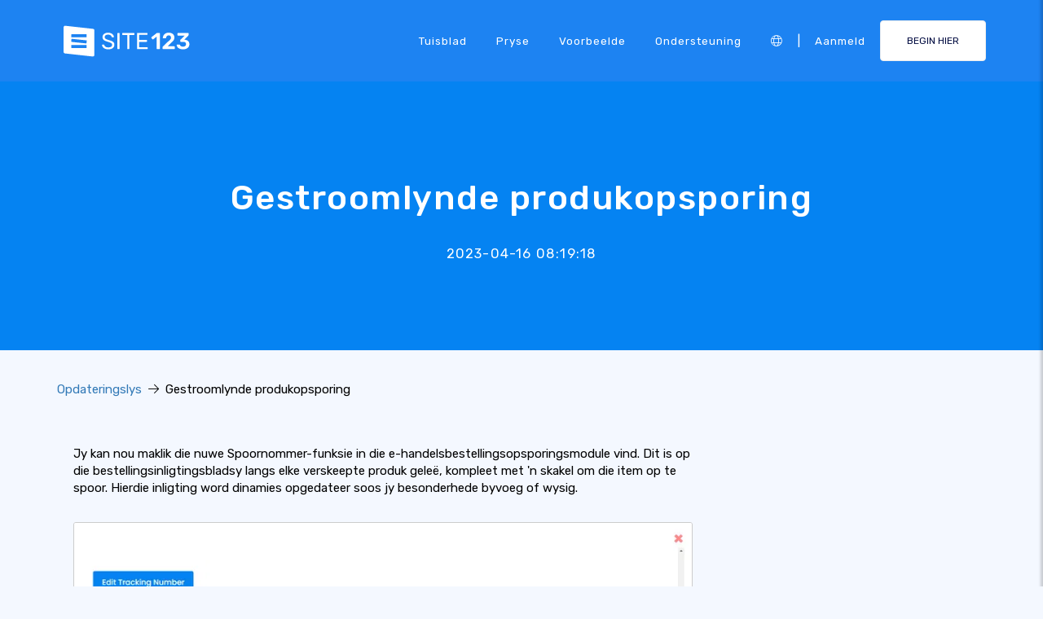

--- FILE ---
content_type: text/html; charset=UTF-8
request_url: https://app.site123.com/include/ut_save.php
body_size: -113
content:
28633402